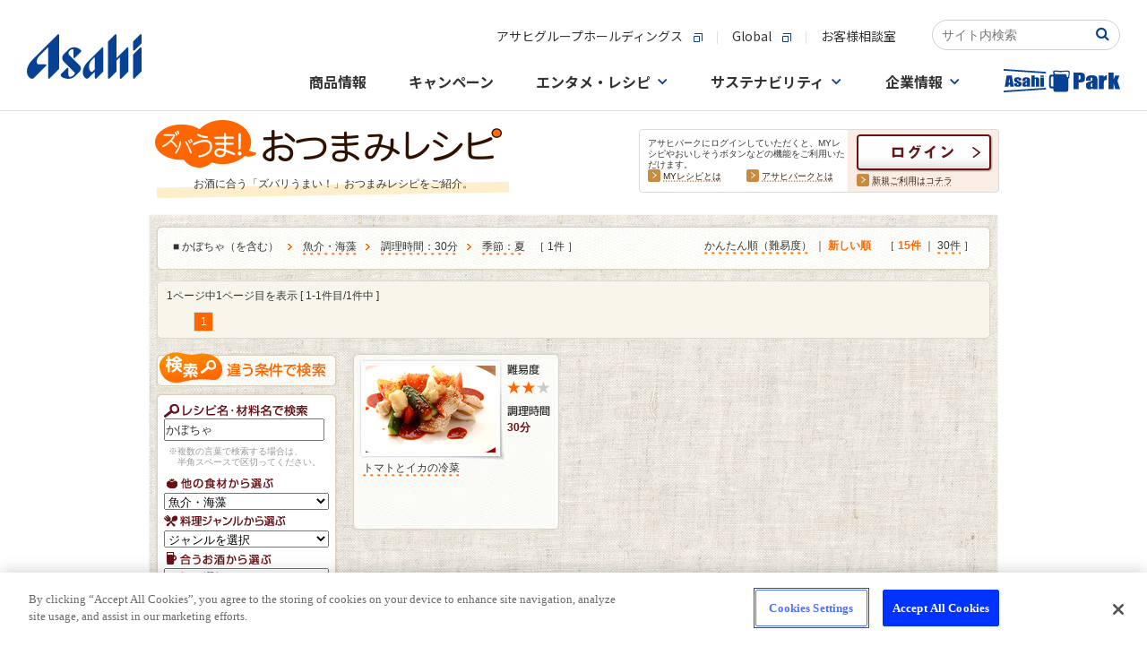

--- FILE ---
content_type: text/css
request_url: https://www.asahibeer.co.jp/enjoy/recipe/css/search.css
body_size: 1083
content:
@charset "Shift_JIS";


/* ========================
　　検索BOX
======================== */

#searchbox {
	width: 733px;
	background: url(../images/searchbox_fd.gif) no-repeat left bottom;
	font-size:120%;
	line-height:130%;
	text-align: center;
	margin:5px auto 10px 4px;
	padding:4px 0;
	overflow: hidden;
}

#searchbox .inner {
	background: url(../images/searchbox_bg.gif) repeat-y;
	overflow: hidden;
	width: 100%;
}

#searchbox .searchboxSec {
	width:720px;
	text-align: left;
	overflow: hidden;
	margin-top: 5px;
	margin-right: auto;
	margin-bottom: 5px;
	margin-left: auto;
}

#searchbox .searchboxSecBlock {
	float:left;
	width:165px;
}


#searchbox .searchboxSec2 {
	width:710px;
	text-align: left;
	overflow: hidden;
	margin-top: 5px;
	margin-right: auto;
	margin-bottom: 5px;
	margin-left: auto;
}

#searchbox .searchboxTxt {
	float:left;
	width:380px;
}
#searchbox .searchboxTxts {
	float:right;
	margin-right:0px;
	margin-top: 10px;
}

#searchbox .searchboxBtn {
	float:right;
	width:100px;
}

/* \*//*/
#searchbox .searchboxSec {
	margin-left:30px;
}
#searchbox .searchboxSec2 {
	margin-left:60px;
}
/**/

#searchbox .searchboxPlus {
	margin:0 2px;
}

#searchbox .searchboxSelect{
	width:142px;
}

#searchbox .searchboxInput {
	width:142px;
}

#searchbox:after,
#searchbox .inner:after,
#searchbox .searchboxSec2:after {
    content: "";
    display: block;
    clear: both;
    height: 1px;
    overflow: hidden;
}

/*\*/
* html #searchbox,
* html #searchbox .inner,
* html #searchbox .searchboxSec2 {
    height: 1em;
    overflow: visible;
}
/**/

/* ========================
　　検索BOX2
======================== */

#searchbox2 {
	text-align: center;
	padding-bottom:5px;
	overflow: hidden;
}

#searchbox2 .inner {
	width:722px;
	text-align: left;
	margin:0 auto;
}

#searchbox2 .searchboxSec {
	float:left;
	width:660px;
}

#searchbox2 .searchboxBtn {
	float:right;
	width:55px;
}

#searchbox2 .searchboxSec2 {
	margin:10px 0 5px 0;
}
#searchbox2 .searchboxBtn2 {
	margin:0 2px;
}

#searchbox2 .searchboxTxt {
	margin:3px 0;
}

#searchbox2 .searchboxPlus {
	margin:0 5px;
}

#searchbox2 .searchboxSelect {
	margin:0;
	width:140px;
}

#searchbox2 .searchboxInput {
	margin:0;
	width:165px;
}

/* safari only \*/
html:\66irst-child #searchbox2 .searchboxInput{
	width:160px;
}
/* end */


/* IE5 inly \*//*/
#searchbox2 .searchboxInput {
	width:150px;
}
/* end */

#searchbox2 .searchboxInput,
#searchbox2 .searchboxSelect,
#searchbox2 .searchboxBtn2{
	margin:0;
	vertical-align: middle;	
}

#searchbox2:after{
content: "."; 
display: block; 
height: 0; 
clear: both; 
visibility: hidden;
}
#searchbox2 {display: inline-block;}
/*\*/
*html #searchbox2{ height: 1%;}
 { display: block;}
/* */


/* ========================
　　検索BOX small
======================== */

#searchboxs {
	background: url(../images/searchboxs_fd.gif) no-repeat left bottom;
	text-align: left;
	width: 240px;
	padding-bottom:8px;
}

#searchboxs .inner {
	background: url(../images/searchboxs_bg.gif) repeat-y;
	text-align: left;
	padding:5px 20px;
}

#searchboxs .searchboxSelect{
	width:200px;
}

#searchboxs .searchboxInput {
	width:200px;
}



/* ========================
　　レシピ詳細検索一覧
======================== */


#searchlist {
	width:620px;
	margin:5px auto;
	text-align: center;
}

#searchlist .searchlistTb01 {
	width:620px;
	margin:10px 0;
	text-align: left;
}
#searchlist .searchlistTb01 td {
	text-align: left;
	padding:8px 5px;
	background: url(../search/images/searchlist_line01.gif) repeat-x left bottom;
	vertical-align: top;
}
#searchlist .searchlistTb01 th{
	text-align: left;
	padding:8px 0;
	background: url(../search/images/searchlist_line01.gif) repeat-x left bottom;
	vertical-align: top;
}

#searchlist .searchlistTb01 .searchlistTb02 {
	width:450px;
}

#searchlist .searchlistTb01 .searchlistTb02 th ,
#searchlist .searchlistTb01 .searchlistTb02 td{
	background:none;
	border-bottom:1px dashed #FF6600;
	vertical-align: top;
	text-align: left;
	padding:5px 8px;
}
#searchlist .searchlistTb01 .searchlistTb02 th {
	width:110px;
	font-weight:normal;
}

#searchlist .searchlistTb01 .searchlistTb02 td {
	border-left:1px dashed #FF6600;
}
#searchlist .searchlistTb01 .searchlistTb02fd {
	border-bottom:none !important;
}

#searchbox .searchbox_btn {
	margin-top: 11px;
}


--- FILE ---
content_type: application/javascript
request_url: https://www.asahibeer.co.jp/enjoy/recipe/popup.js
body_size: 240
content:
function MM_openMenuWindow(theURL) { //popup
  features='toolbar=yes,location=yes,status=yes,menubar=yes,scrollbars=yes,resizable=yes,width=800,height=625';
  winName='popmenu';
  nwin=window.open(theURL,winName,features);
  nwin.focus();
}

--- FILE ---
content_type: application/javascript
request_url: https://www.asahibeer.co.jp/enjoy/recipe/js/script_spr.js
body_size: 2403
content:
var url = encodeURIComponent(location.href) ;

if (jQuery && jQuery.colorbox) {
	jQuery.colorbox.reloadOnClosedSettings = {
		reloadFunc: function() {location.reload(true);},
		needReloadParent: false
	};
	jQuery.colorbox.reloadOnClosed = function(options) {
		var reloadOnClosedSettings = jQuery.colorbox.reloadOnClosedSettings;
		if (options === undefined) {
			reloadOnClosedSettings.needReloadParent = true;
			return;
		}
		if (options.needReloadParent === true || options.needReloadParent === false) {
			reloadOnClosedSettings.needReloadParent = options.needReloadParent;
		}
		if (options.reloadFunc && (typeof options.reloadFunc === "function")) {
			reloadOnClosedSettings.reloadFunc = options.reloadFunc;
		} else if (options.reloadFunc === null) {
			reloadOnClosedSettings.reloadFunc = null;
		}
	};
	jQuery(document).bind('cbox_open', function(){
		jQuery.colorbox.reloadOnClosedSettings.needReloadParent = false;
	});
	jQuery(document).bind('cbox_closed', function(){
		var reloadOnClosedSettings = jQuery.colorbox.reloadOnClosedSettings;
		if (reloadOnClosedSettings.needReloadParent === true && reloadOnClosedSettings.reloadFunc && (typeof reloadOnClosedSettings.reloadFunc === "function")) {
			reloadOnClosedSettings.reloadFunc();
		}
	});
}

$(function(){
	// ログインボタン押下時の処理
	if($.cookie('A')){
		$("#header02 .login_area.login_area01,#loginArea .login_area.login_area01").hide();
		$("#header02 .login_area.login_area02,#loginArea .login_area.login_area02").show();
	}else{
		$("#header02 .login_area.login_area01,#loginArea .login_area.login_area01").show();
		$("#header02 .login_area.login_area02,#loginArea .login_area.login_area02").hide();
	}

	// 未ログイン時のモーダル
	if($.cookie('A')){
	}else{
		$('#delicious a').attr('href','/web-service/asahibeer/recipe/login.wsp.html?CMD=onAuthForm&ORG_PAGE_URI='+url);
		$('.loopBox .btn_oisiso a').attr('href','/web-service/asahibeer/recipe/login.wsp.html?CMD=onAuthForm&ORG_PAGE_URI='+url);
		$('.loopBox .btn_oisiso_rank a').attr('href','/web-service/asahibeer/recipe/login.wsp.html?CMD=onAuthForm&ORG_PAGE_URI='+url);
		$('.loopBox .btn_oisiso02 a').attr('href','/web-service/asahibeer/recipe/login.wsp.html?CMD=onAuthForm&ORG_PAGE_URI='+url);
		$('#drink>a').attr('href','/web-service/asahibeer/recipe/login.wsp.html?CMD=onAuthForm&ORG_PAGE_URI='+url);
	}
});

